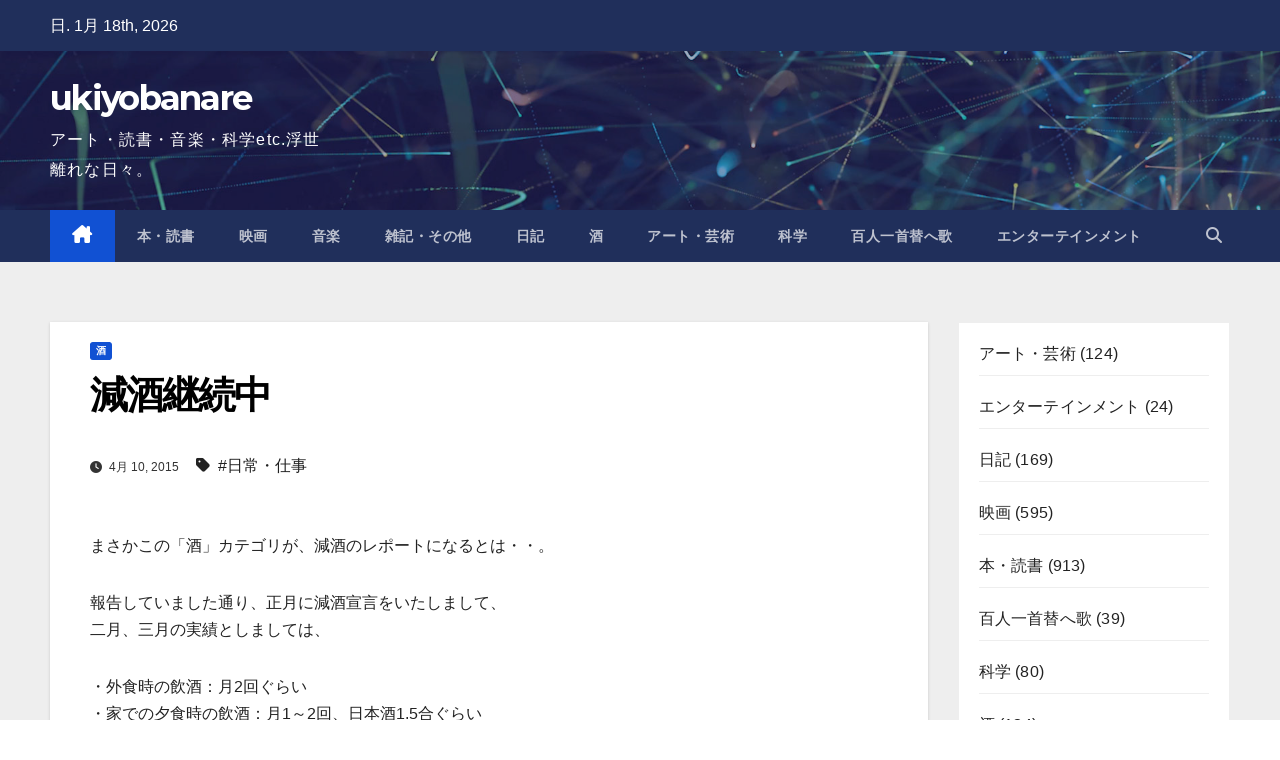

--- FILE ---
content_type: text/html; charset=UTF-8
request_url: https://ukiyobanare.com/2015/liquor/gensyu/
body_size: 20347
content:
<!DOCTYPE html>
<html lang="ja">
<head><style>img.lazy{min-height:1px}</style><link href="https://ukiyobanare.com/wp-content/plugins/w3-total-cache/pub/js/lazyload.min.js" as="script">
<meta charset="UTF-8">
<meta name="viewport" content="width=device-width, initial-scale=1">
<link rel="profile" href="http://gmpg.org/xfn/11">
<meta name='robots' content='index, follow, max-image-preview:large, max-snippet:-1, max-video-preview:-1' />

	<!-- This site is optimized with the Yoast SEO plugin v26.6 - https://yoast.com/wordpress/plugins/seo/ -->
	<title>減酒継続中 - ukiyobanare</title>
	<link rel="canonical" href="https://ukiyobanare.com/2015/liquor/gensyu/" />
	<meta property="og:locale" content="ja_JP" />
	<meta property="og:type" content="article" />
	<meta property="og:title" content="減酒継続中 - ukiyobanare" />
	<meta property="og:description" content="まさかこの「酒」カテゴリが、減酒のレポートになるとは・・。 報告していました通り、正月に減酒宣言をいたしまして、 二月、三月の実績としましては、 ・外食時の飲酒：月2回ぐらい ・家での夕食時の飲酒：月1～2回、日本酒1. [&hellip;]" />
	<meta property="og:url" content="https://ukiyobanare.com/2015/liquor/gensyu/" />
	<meta property="og:site_name" content="ukiyobanare" />
	<meta property="article:published_time" content="2015-04-10T04:36:00+00:00" />
	<meta property="article:modified_time" content="2023-01-17T03:11:47+00:00" />
	<meta property="og:image" content="https://i0.wp.com/ukiyobanare.com/wp-content/uploads/2018/04/liquor-1.jpg?fit=800%2C533&ssl=1" />
	<meta property="og:image:width" content="800" />
	<meta property="og:image:height" content="533" />
	<meta property="og:image:type" content="image/jpeg" />
	<meta name="author" content="TAKANARI SEKINE" />
	<meta name="twitter:card" content="summary_large_image" />
	<meta name="twitter:creator" content="@ukiyobanare1974" />
	<meta name="twitter:site" content="@ukiyobanare1974" />
	<meta name="twitter:label1" content="執筆者" />
	<meta name="twitter:data1" content="TAKANARI SEKINE" />
	<script type="application/ld+json" class="yoast-schema-graph">{"@context":"https://schema.org","@graph":[{"@type":"Article","@id":"https://ukiyobanare.com/2015/liquor/gensyu/#article","isPartOf":{"@id":"https://ukiyobanare.com/2015/liquor/gensyu/"},"author":{"name":"TAKANARI SEKINE","@id":"https://ukiyobanare.com/#/schema/person/2a5bdb827c55d7176c91e3bbd68244fe"},"headline":"減酒継続中","datePublished":"2015-04-10T04:36:00+00:00","dateModified":"2023-01-17T03:11:47+00:00","mainEntityOfPage":{"@id":"https://ukiyobanare.com/2015/liquor/gensyu/"},"wordCount":0,"publisher":{"@id":"https://ukiyobanare.com/#/schema/person/2a5bdb827c55d7176c91e3bbd68244fe"},"image":{"@id":"https://ukiyobanare.com/2015/liquor/gensyu/#primaryimage"},"thumbnailUrl":"https://i0.wp.com/ukiyobanare.com/wp-content/uploads/2018/04/liquor-1.jpg?fit=800%2C533&ssl=1","keywords":["日常・仕事"],"articleSection":["酒"],"inLanguage":"ja"},{"@type":"WebPage","@id":"https://ukiyobanare.com/2015/liquor/gensyu/","url":"https://ukiyobanare.com/2015/liquor/gensyu/","name":"減酒継続中 - ukiyobanare","isPartOf":{"@id":"https://ukiyobanare.com/#website"},"primaryImageOfPage":{"@id":"https://ukiyobanare.com/2015/liquor/gensyu/#primaryimage"},"image":{"@id":"https://ukiyobanare.com/2015/liquor/gensyu/#primaryimage"},"thumbnailUrl":"https://i0.wp.com/ukiyobanare.com/wp-content/uploads/2018/04/liquor-1.jpg?fit=800%2C533&ssl=1","datePublished":"2015-04-10T04:36:00+00:00","dateModified":"2023-01-17T03:11:47+00:00","breadcrumb":{"@id":"https://ukiyobanare.com/2015/liquor/gensyu/#breadcrumb"},"inLanguage":"ja","potentialAction":[{"@type":"ReadAction","target":["https://ukiyobanare.com/2015/liquor/gensyu/"]}]},{"@type":"ImageObject","inLanguage":"ja","@id":"https://ukiyobanare.com/2015/liquor/gensyu/#primaryimage","url":"https://i0.wp.com/ukiyobanare.com/wp-content/uploads/2018/04/liquor-1.jpg?fit=800%2C533&ssl=1","contentUrl":"https://i0.wp.com/ukiyobanare.com/wp-content/uploads/2018/04/liquor-1.jpg?fit=800%2C533&ssl=1","width":800,"height":533,"caption":"酒"},{"@type":"BreadcrumbList","@id":"https://ukiyobanare.com/2015/liquor/gensyu/#breadcrumb","itemListElement":[{"@type":"ListItem","position":1,"name":"ホーム","item":"https://ukiyobanare.com/"},{"@type":"ListItem","position":2,"name":"減酒継続中"}]},{"@type":"WebSite","@id":"https://ukiyobanare.com/#website","url":"https://ukiyobanare.com/","name":"ukiyobanare","description":"アート・読書・音楽・科学etc.浮世離れな日々。","publisher":{"@id":"https://ukiyobanare.com/#/schema/person/2a5bdb827c55d7176c91e3bbd68244fe"},"potentialAction":[{"@type":"SearchAction","target":{"@type":"EntryPoint","urlTemplate":"https://ukiyobanare.com/?s={search_term_string}"},"query-input":{"@type":"PropertyValueSpecification","valueRequired":true,"valueName":"search_term_string"}}],"inLanguage":"ja"},{"@type":["Person","Organization"],"@id":"https://ukiyobanare.com/#/schema/person/2a5bdb827c55d7176c91e3bbd68244fe","name":"TAKANARI SEKINE","image":{"@type":"ImageObject","inLanguage":"ja","@id":"https://ukiyobanare.com/#/schema/person/image/","url":"https://secure.gravatar.com/avatar/2cc2801ac4552e030743e53dabb4636a42e2e147b78cd3429455cd9e2e7328e3?s=96&d=mm&r=g","contentUrl":"https://secure.gravatar.com/avatar/2cc2801ac4552e030743e53dabb4636a42e2e147b78cd3429455cd9e2e7328e3?s=96&d=mm&r=g","caption":"TAKANARI SEKINE"},"logo":{"@id":"https://ukiyobanare.com/#/schema/person/image/"},"sameAs":["https://ukiyobanare.com","https://x.com/ukiyobanare1974"],"url":"https://ukiyobanare.com/author/takanaryukiyobanare-com/"}]}</script>
	<!-- / Yoast SEO plugin. -->


<link rel='dns-prefetch' href='//stats.wp.com' />
<link rel='dns-prefetch' href='//fonts.googleapis.com' />
<link rel='dns-prefetch' href='//widgets.wp.com' />
<link rel='dns-prefetch' href='//s0.wp.com' />
<link rel='dns-prefetch' href='//0.gravatar.com' />
<link rel='dns-prefetch' href='//1.gravatar.com' />
<link rel='dns-prefetch' href='//2.gravatar.com' />
<link rel='preconnect' href='//i0.wp.com' />
<link rel='preconnect' href='//c0.wp.com' />
<link rel="alternate" type="application/rss+xml" title="ukiyobanare &raquo; フィード" href="https://ukiyobanare.com/feed/" />
<link rel="alternate" type="application/rss+xml" title="ukiyobanare &raquo; コメントフィード" href="https://ukiyobanare.com/comments/feed/" />
<link rel="alternate" type="application/rss+xml" title="ukiyobanare &raquo; 減酒継続中 のコメントのフィード" href="https://ukiyobanare.com/2015/liquor/gensyu/feed/" />
<link rel="alternate" title="oEmbed (JSON)" type="application/json+oembed" href="https://ukiyobanare.com/wp-json/oembed/1.0/embed?url=https%3A%2F%2Fukiyobanare.com%2F2015%2Fliquor%2Fgensyu%2F" />
<link rel="alternate" title="oEmbed (XML)" type="text/xml+oembed" href="https://ukiyobanare.com/wp-json/oembed/1.0/embed?url=https%3A%2F%2Fukiyobanare.com%2F2015%2Fliquor%2Fgensyu%2F&#038;format=xml" />
		<!-- This site uses the Google Analytics by MonsterInsights plugin v9.11.1 - Using Analytics tracking - https://www.monsterinsights.com/ -->
							<script src="//www.googletagmanager.com/gtag/js?id=G-BGB2G77NXX"  data-cfasync="false" data-wpfc-render="false" async></script>
			<script data-cfasync="false" data-wpfc-render="false">
				var mi_version = '9.11.1';
				var mi_track_user = true;
				var mi_no_track_reason = '';
								var MonsterInsightsDefaultLocations = {"page_location":"https:\/\/ukiyobanare.com\/2015\/liquor\/gensyu\/"};
								if ( typeof MonsterInsightsPrivacyGuardFilter === 'function' ) {
					var MonsterInsightsLocations = (typeof MonsterInsightsExcludeQuery === 'object') ? MonsterInsightsPrivacyGuardFilter( MonsterInsightsExcludeQuery ) : MonsterInsightsPrivacyGuardFilter( MonsterInsightsDefaultLocations );
				} else {
					var MonsterInsightsLocations = (typeof MonsterInsightsExcludeQuery === 'object') ? MonsterInsightsExcludeQuery : MonsterInsightsDefaultLocations;
				}

								var disableStrs = [
										'ga-disable-G-BGB2G77NXX',
									];

				/* Function to detect opted out users */
				function __gtagTrackerIsOptedOut() {
					for (var index = 0; index < disableStrs.length; index++) {
						if (document.cookie.indexOf(disableStrs[index] + '=true') > -1) {
							return true;
						}
					}

					return false;
				}

				/* Disable tracking if the opt-out cookie exists. */
				if (__gtagTrackerIsOptedOut()) {
					for (var index = 0; index < disableStrs.length; index++) {
						window[disableStrs[index]] = true;
					}
				}

				/* Opt-out function */
				function __gtagTrackerOptout() {
					for (var index = 0; index < disableStrs.length; index++) {
						document.cookie = disableStrs[index] + '=true; expires=Thu, 31 Dec 2099 23:59:59 UTC; path=/';
						window[disableStrs[index]] = true;
					}
				}

				if ('undefined' === typeof gaOptout) {
					function gaOptout() {
						__gtagTrackerOptout();
					}
				}
								window.dataLayer = window.dataLayer || [];

				window.MonsterInsightsDualTracker = {
					helpers: {},
					trackers: {},
				};
				if (mi_track_user) {
					function __gtagDataLayer() {
						dataLayer.push(arguments);
					}

					function __gtagTracker(type, name, parameters) {
						if (!parameters) {
							parameters = {};
						}

						if (parameters.send_to) {
							__gtagDataLayer.apply(null, arguments);
							return;
						}

						if (type === 'event') {
														parameters.send_to = monsterinsights_frontend.v4_id;
							var hookName = name;
							if (typeof parameters['event_category'] !== 'undefined') {
								hookName = parameters['event_category'] + ':' + name;
							}

							if (typeof MonsterInsightsDualTracker.trackers[hookName] !== 'undefined') {
								MonsterInsightsDualTracker.trackers[hookName](parameters);
							} else {
								__gtagDataLayer('event', name, parameters);
							}
							
						} else {
							__gtagDataLayer.apply(null, arguments);
						}
					}

					__gtagTracker('js', new Date());
					__gtagTracker('set', {
						'developer_id.dZGIzZG': true,
											});
					if ( MonsterInsightsLocations.page_location ) {
						__gtagTracker('set', MonsterInsightsLocations);
					}
										__gtagTracker('config', 'G-BGB2G77NXX', {"forceSSL":"true","link_attribution":"true"} );
										window.gtag = __gtagTracker;										(function () {
						/* https://developers.google.com/analytics/devguides/collection/analyticsjs/ */
						/* ga and __gaTracker compatibility shim. */
						var noopfn = function () {
							return null;
						};
						var newtracker = function () {
							return new Tracker();
						};
						var Tracker = function () {
							return null;
						};
						var p = Tracker.prototype;
						p.get = noopfn;
						p.set = noopfn;
						p.send = function () {
							var args = Array.prototype.slice.call(arguments);
							args.unshift('send');
							__gaTracker.apply(null, args);
						};
						var __gaTracker = function () {
							var len = arguments.length;
							if (len === 0) {
								return;
							}
							var f = arguments[len - 1];
							if (typeof f !== 'object' || f === null || typeof f.hitCallback !== 'function') {
								if ('send' === arguments[0]) {
									var hitConverted, hitObject = false, action;
									if ('event' === arguments[1]) {
										if ('undefined' !== typeof arguments[3]) {
											hitObject = {
												'eventAction': arguments[3],
												'eventCategory': arguments[2],
												'eventLabel': arguments[4],
												'value': arguments[5] ? arguments[5] : 1,
											}
										}
									}
									if ('pageview' === arguments[1]) {
										if ('undefined' !== typeof arguments[2]) {
											hitObject = {
												'eventAction': 'page_view',
												'page_path': arguments[2],
											}
										}
									}
									if (typeof arguments[2] === 'object') {
										hitObject = arguments[2];
									}
									if (typeof arguments[5] === 'object') {
										Object.assign(hitObject, arguments[5]);
									}
									if ('undefined' !== typeof arguments[1].hitType) {
										hitObject = arguments[1];
										if ('pageview' === hitObject.hitType) {
											hitObject.eventAction = 'page_view';
										}
									}
									if (hitObject) {
										action = 'timing' === arguments[1].hitType ? 'timing_complete' : hitObject.eventAction;
										hitConverted = mapArgs(hitObject);
										__gtagTracker('event', action, hitConverted);
									}
								}
								return;
							}

							function mapArgs(args) {
								var arg, hit = {};
								var gaMap = {
									'eventCategory': 'event_category',
									'eventAction': 'event_action',
									'eventLabel': 'event_label',
									'eventValue': 'event_value',
									'nonInteraction': 'non_interaction',
									'timingCategory': 'event_category',
									'timingVar': 'name',
									'timingValue': 'value',
									'timingLabel': 'event_label',
									'page': 'page_path',
									'location': 'page_location',
									'title': 'page_title',
									'referrer' : 'page_referrer',
								};
								for (arg in args) {
																		if (!(!args.hasOwnProperty(arg) || !gaMap.hasOwnProperty(arg))) {
										hit[gaMap[arg]] = args[arg];
									} else {
										hit[arg] = args[arg];
									}
								}
								return hit;
							}

							try {
								f.hitCallback();
							} catch (ex) {
							}
						};
						__gaTracker.create = newtracker;
						__gaTracker.getByName = newtracker;
						__gaTracker.getAll = function () {
							return [];
						};
						__gaTracker.remove = noopfn;
						__gaTracker.loaded = true;
						window['__gaTracker'] = __gaTracker;
					})();
									} else {
										console.log("");
					(function () {
						function __gtagTracker() {
							return null;
						}

						window['__gtagTracker'] = __gtagTracker;
						window['gtag'] = __gtagTracker;
					})();
									}
			</script>
							<!-- / Google Analytics by MonsterInsights -->
		<style id='wp-img-auto-sizes-contain-inline-css'>
img:is([sizes=auto i],[sizes^="auto," i]){contain-intrinsic-size:3000px 1500px}
/*# sourceURL=wp-img-auto-sizes-contain-inline-css */
</style>
<link rel='stylesheet' id='jetpack_related-posts-css' href='https://c0.wp.com/p/jetpack/15.3.1/modules/related-posts/related-posts.css' media='all' />
<style id='wp-emoji-styles-inline-css'>

	img.wp-smiley, img.emoji {
		display: inline !important;
		border: none !important;
		box-shadow: none !important;
		height: 1em !important;
		width: 1em !important;
		margin: 0 0.07em !important;
		vertical-align: -0.1em !important;
		background: none !important;
		padding: 0 !important;
	}
/*# sourceURL=wp-emoji-styles-inline-css */
</style>
<style id='wp-block-library-inline-css'>
:root{--wp-block-synced-color:#7a00df;--wp-block-synced-color--rgb:122,0,223;--wp-bound-block-color:var(--wp-block-synced-color);--wp-editor-canvas-background:#ddd;--wp-admin-theme-color:#007cba;--wp-admin-theme-color--rgb:0,124,186;--wp-admin-theme-color-darker-10:#006ba1;--wp-admin-theme-color-darker-10--rgb:0,107,160.5;--wp-admin-theme-color-darker-20:#005a87;--wp-admin-theme-color-darker-20--rgb:0,90,135;--wp-admin-border-width-focus:2px}@media (min-resolution:192dpi){:root{--wp-admin-border-width-focus:1.5px}}.wp-element-button{cursor:pointer}:root .has-very-light-gray-background-color{background-color:#eee}:root .has-very-dark-gray-background-color{background-color:#313131}:root .has-very-light-gray-color{color:#eee}:root .has-very-dark-gray-color{color:#313131}:root .has-vivid-green-cyan-to-vivid-cyan-blue-gradient-background{background:linear-gradient(135deg,#00d084,#0693e3)}:root .has-purple-crush-gradient-background{background:linear-gradient(135deg,#34e2e4,#4721fb 50%,#ab1dfe)}:root .has-hazy-dawn-gradient-background{background:linear-gradient(135deg,#faaca8,#dad0ec)}:root .has-subdued-olive-gradient-background{background:linear-gradient(135deg,#fafae1,#67a671)}:root .has-atomic-cream-gradient-background{background:linear-gradient(135deg,#fdd79a,#004a59)}:root .has-nightshade-gradient-background{background:linear-gradient(135deg,#330968,#31cdcf)}:root .has-midnight-gradient-background{background:linear-gradient(135deg,#020381,#2874fc)}:root{--wp--preset--font-size--normal:16px;--wp--preset--font-size--huge:42px}.has-regular-font-size{font-size:1em}.has-larger-font-size{font-size:2.625em}.has-normal-font-size{font-size:var(--wp--preset--font-size--normal)}.has-huge-font-size{font-size:var(--wp--preset--font-size--huge)}.has-text-align-center{text-align:center}.has-text-align-left{text-align:left}.has-text-align-right{text-align:right}.has-fit-text{white-space:nowrap!important}#end-resizable-editor-section{display:none}.aligncenter{clear:both}.items-justified-left{justify-content:flex-start}.items-justified-center{justify-content:center}.items-justified-right{justify-content:flex-end}.items-justified-space-between{justify-content:space-between}.screen-reader-text{border:0;clip-path:inset(50%);height:1px;margin:-1px;overflow:hidden;padding:0;position:absolute;width:1px;word-wrap:normal!important}.screen-reader-text:focus{background-color:#ddd;clip-path:none;color:#444;display:block;font-size:1em;height:auto;left:5px;line-height:normal;padding:15px 23px 14px;text-decoration:none;top:5px;width:auto;z-index:100000}html :where(.has-border-color){border-style:solid}html :where([style*=border-top-color]){border-top-style:solid}html :where([style*=border-right-color]){border-right-style:solid}html :where([style*=border-bottom-color]){border-bottom-style:solid}html :where([style*=border-left-color]){border-left-style:solid}html :where([style*=border-width]){border-style:solid}html :where([style*=border-top-width]){border-top-style:solid}html :where([style*=border-right-width]){border-right-style:solid}html :where([style*=border-bottom-width]){border-bottom-style:solid}html :where([style*=border-left-width]){border-left-style:solid}html :where(img[class*=wp-image-]){height:auto;max-width:100%}:where(figure){margin:0 0 1em}html :where(.is-position-sticky){--wp-admin--admin-bar--position-offset:var(--wp-admin--admin-bar--height,0px)}@media screen and (max-width:600px){html :where(.is-position-sticky){--wp-admin--admin-bar--position-offset:0px}}

/*# sourceURL=wp-block-library-inline-css */
</style><style id='wp-block-archives-inline-css'>
.wp-block-archives{box-sizing:border-box}.wp-block-archives-dropdown label{display:block}
/*# sourceURL=https://c0.wp.com/c/6.9/wp-includes/blocks/archives/style.min.css */
</style>
<style id='wp-block-categories-inline-css'>
.wp-block-categories{box-sizing:border-box}.wp-block-categories.alignleft{margin-right:2em}.wp-block-categories.alignright{margin-left:2em}.wp-block-categories.wp-block-categories-dropdown.aligncenter{text-align:center}.wp-block-categories .wp-block-categories__label{display:block;width:100%}
/*# sourceURL=https://c0.wp.com/c/6.9/wp-includes/blocks/categories/style.min.css */
</style>
<style id='wp-block-tag-cloud-inline-css'>
.wp-block-tag-cloud{box-sizing:border-box}.wp-block-tag-cloud.aligncenter{justify-content:center;text-align:center}.wp-block-tag-cloud a{display:inline-block;margin-right:5px}.wp-block-tag-cloud span{display:inline-block;margin-left:5px;text-decoration:none}:root :where(.wp-block-tag-cloud.is-style-outline){display:flex;flex-wrap:wrap;gap:1ch}:root :where(.wp-block-tag-cloud.is-style-outline a){border:1px solid;font-size:unset!important;margin-right:0;padding:1ch 2ch;text-decoration:none!important}
/*# sourceURL=https://c0.wp.com/c/6.9/wp-includes/blocks/tag-cloud/style.min.css */
</style>
<style id='global-styles-inline-css'>
:root{--wp--preset--aspect-ratio--square: 1;--wp--preset--aspect-ratio--4-3: 4/3;--wp--preset--aspect-ratio--3-4: 3/4;--wp--preset--aspect-ratio--3-2: 3/2;--wp--preset--aspect-ratio--2-3: 2/3;--wp--preset--aspect-ratio--16-9: 16/9;--wp--preset--aspect-ratio--9-16: 9/16;--wp--preset--color--black: #000000;--wp--preset--color--cyan-bluish-gray: #abb8c3;--wp--preset--color--white: #ffffff;--wp--preset--color--pale-pink: #f78da7;--wp--preset--color--vivid-red: #cf2e2e;--wp--preset--color--luminous-vivid-orange: #ff6900;--wp--preset--color--luminous-vivid-amber: #fcb900;--wp--preset--color--light-green-cyan: #7bdcb5;--wp--preset--color--vivid-green-cyan: #00d084;--wp--preset--color--pale-cyan-blue: #8ed1fc;--wp--preset--color--vivid-cyan-blue: #0693e3;--wp--preset--color--vivid-purple: #9b51e0;--wp--preset--gradient--vivid-cyan-blue-to-vivid-purple: linear-gradient(135deg,rgb(6,147,227) 0%,rgb(155,81,224) 100%);--wp--preset--gradient--light-green-cyan-to-vivid-green-cyan: linear-gradient(135deg,rgb(122,220,180) 0%,rgb(0,208,130) 100%);--wp--preset--gradient--luminous-vivid-amber-to-luminous-vivid-orange: linear-gradient(135deg,rgb(252,185,0) 0%,rgb(255,105,0) 100%);--wp--preset--gradient--luminous-vivid-orange-to-vivid-red: linear-gradient(135deg,rgb(255,105,0) 0%,rgb(207,46,46) 100%);--wp--preset--gradient--very-light-gray-to-cyan-bluish-gray: linear-gradient(135deg,rgb(238,238,238) 0%,rgb(169,184,195) 100%);--wp--preset--gradient--cool-to-warm-spectrum: linear-gradient(135deg,rgb(74,234,220) 0%,rgb(151,120,209) 20%,rgb(207,42,186) 40%,rgb(238,44,130) 60%,rgb(251,105,98) 80%,rgb(254,248,76) 100%);--wp--preset--gradient--blush-light-purple: linear-gradient(135deg,rgb(255,206,236) 0%,rgb(152,150,240) 100%);--wp--preset--gradient--blush-bordeaux: linear-gradient(135deg,rgb(254,205,165) 0%,rgb(254,45,45) 50%,rgb(107,0,62) 100%);--wp--preset--gradient--luminous-dusk: linear-gradient(135deg,rgb(255,203,112) 0%,rgb(199,81,192) 50%,rgb(65,88,208) 100%);--wp--preset--gradient--pale-ocean: linear-gradient(135deg,rgb(255,245,203) 0%,rgb(182,227,212) 50%,rgb(51,167,181) 100%);--wp--preset--gradient--electric-grass: linear-gradient(135deg,rgb(202,248,128) 0%,rgb(113,206,126) 100%);--wp--preset--gradient--midnight: linear-gradient(135deg,rgb(2,3,129) 0%,rgb(40,116,252) 100%);--wp--preset--font-size--small: 13px;--wp--preset--font-size--medium: 20px;--wp--preset--font-size--large: 36px;--wp--preset--font-size--x-large: 42px;--wp--preset--spacing--20: 0.44rem;--wp--preset--spacing--30: 0.67rem;--wp--preset--spacing--40: 1rem;--wp--preset--spacing--50: 1.5rem;--wp--preset--spacing--60: 2.25rem;--wp--preset--spacing--70: 3.38rem;--wp--preset--spacing--80: 5.06rem;--wp--preset--shadow--natural: 6px 6px 9px rgba(0, 0, 0, 0.2);--wp--preset--shadow--deep: 12px 12px 50px rgba(0, 0, 0, 0.4);--wp--preset--shadow--sharp: 6px 6px 0px rgba(0, 0, 0, 0.2);--wp--preset--shadow--outlined: 6px 6px 0px -3px rgb(255, 255, 255), 6px 6px rgb(0, 0, 0);--wp--preset--shadow--crisp: 6px 6px 0px rgb(0, 0, 0);}:root :where(.is-layout-flow) > :first-child{margin-block-start: 0;}:root :where(.is-layout-flow) > :last-child{margin-block-end: 0;}:root :where(.is-layout-flow) > *{margin-block-start: 24px;margin-block-end: 0;}:root :where(.is-layout-constrained) > :first-child{margin-block-start: 0;}:root :where(.is-layout-constrained) > :last-child{margin-block-end: 0;}:root :where(.is-layout-constrained) > *{margin-block-start: 24px;margin-block-end: 0;}:root :where(.is-layout-flex){gap: 24px;}:root :where(.is-layout-grid){gap: 24px;}body .is-layout-flex{display: flex;}.is-layout-flex{flex-wrap: wrap;align-items: center;}.is-layout-flex > :is(*, div){margin: 0;}body .is-layout-grid{display: grid;}.is-layout-grid > :is(*, div){margin: 0;}.has-black-color{color: var(--wp--preset--color--black) !important;}.has-cyan-bluish-gray-color{color: var(--wp--preset--color--cyan-bluish-gray) !important;}.has-white-color{color: var(--wp--preset--color--white) !important;}.has-pale-pink-color{color: var(--wp--preset--color--pale-pink) !important;}.has-vivid-red-color{color: var(--wp--preset--color--vivid-red) !important;}.has-luminous-vivid-orange-color{color: var(--wp--preset--color--luminous-vivid-orange) !important;}.has-luminous-vivid-amber-color{color: var(--wp--preset--color--luminous-vivid-amber) !important;}.has-light-green-cyan-color{color: var(--wp--preset--color--light-green-cyan) !important;}.has-vivid-green-cyan-color{color: var(--wp--preset--color--vivid-green-cyan) !important;}.has-pale-cyan-blue-color{color: var(--wp--preset--color--pale-cyan-blue) !important;}.has-vivid-cyan-blue-color{color: var(--wp--preset--color--vivid-cyan-blue) !important;}.has-vivid-purple-color{color: var(--wp--preset--color--vivid-purple) !important;}.has-black-background-color{background-color: var(--wp--preset--color--black) !important;}.has-cyan-bluish-gray-background-color{background-color: var(--wp--preset--color--cyan-bluish-gray) !important;}.has-white-background-color{background-color: var(--wp--preset--color--white) !important;}.has-pale-pink-background-color{background-color: var(--wp--preset--color--pale-pink) !important;}.has-vivid-red-background-color{background-color: var(--wp--preset--color--vivid-red) !important;}.has-luminous-vivid-orange-background-color{background-color: var(--wp--preset--color--luminous-vivid-orange) !important;}.has-luminous-vivid-amber-background-color{background-color: var(--wp--preset--color--luminous-vivid-amber) !important;}.has-light-green-cyan-background-color{background-color: var(--wp--preset--color--light-green-cyan) !important;}.has-vivid-green-cyan-background-color{background-color: var(--wp--preset--color--vivid-green-cyan) !important;}.has-pale-cyan-blue-background-color{background-color: var(--wp--preset--color--pale-cyan-blue) !important;}.has-vivid-cyan-blue-background-color{background-color: var(--wp--preset--color--vivid-cyan-blue) !important;}.has-vivid-purple-background-color{background-color: var(--wp--preset--color--vivid-purple) !important;}.has-black-border-color{border-color: var(--wp--preset--color--black) !important;}.has-cyan-bluish-gray-border-color{border-color: var(--wp--preset--color--cyan-bluish-gray) !important;}.has-white-border-color{border-color: var(--wp--preset--color--white) !important;}.has-pale-pink-border-color{border-color: var(--wp--preset--color--pale-pink) !important;}.has-vivid-red-border-color{border-color: var(--wp--preset--color--vivid-red) !important;}.has-luminous-vivid-orange-border-color{border-color: var(--wp--preset--color--luminous-vivid-orange) !important;}.has-luminous-vivid-amber-border-color{border-color: var(--wp--preset--color--luminous-vivid-amber) !important;}.has-light-green-cyan-border-color{border-color: var(--wp--preset--color--light-green-cyan) !important;}.has-vivid-green-cyan-border-color{border-color: var(--wp--preset--color--vivid-green-cyan) !important;}.has-pale-cyan-blue-border-color{border-color: var(--wp--preset--color--pale-cyan-blue) !important;}.has-vivid-cyan-blue-border-color{border-color: var(--wp--preset--color--vivid-cyan-blue) !important;}.has-vivid-purple-border-color{border-color: var(--wp--preset--color--vivid-purple) !important;}.has-vivid-cyan-blue-to-vivid-purple-gradient-background{background: var(--wp--preset--gradient--vivid-cyan-blue-to-vivid-purple) !important;}.has-light-green-cyan-to-vivid-green-cyan-gradient-background{background: var(--wp--preset--gradient--light-green-cyan-to-vivid-green-cyan) !important;}.has-luminous-vivid-amber-to-luminous-vivid-orange-gradient-background{background: var(--wp--preset--gradient--luminous-vivid-amber-to-luminous-vivid-orange) !important;}.has-luminous-vivid-orange-to-vivid-red-gradient-background{background: var(--wp--preset--gradient--luminous-vivid-orange-to-vivid-red) !important;}.has-very-light-gray-to-cyan-bluish-gray-gradient-background{background: var(--wp--preset--gradient--very-light-gray-to-cyan-bluish-gray) !important;}.has-cool-to-warm-spectrum-gradient-background{background: var(--wp--preset--gradient--cool-to-warm-spectrum) !important;}.has-blush-light-purple-gradient-background{background: var(--wp--preset--gradient--blush-light-purple) !important;}.has-blush-bordeaux-gradient-background{background: var(--wp--preset--gradient--blush-bordeaux) !important;}.has-luminous-dusk-gradient-background{background: var(--wp--preset--gradient--luminous-dusk) !important;}.has-pale-ocean-gradient-background{background: var(--wp--preset--gradient--pale-ocean) !important;}.has-electric-grass-gradient-background{background: var(--wp--preset--gradient--electric-grass) !important;}.has-midnight-gradient-background{background: var(--wp--preset--gradient--midnight) !important;}.has-small-font-size{font-size: var(--wp--preset--font-size--small) !important;}.has-medium-font-size{font-size: var(--wp--preset--font-size--medium) !important;}.has-large-font-size{font-size: var(--wp--preset--font-size--large) !important;}.has-x-large-font-size{font-size: var(--wp--preset--font-size--x-large) !important;}
/*# sourceURL=global-styles-inline-css */
</style>

<style id='classic-theme-styles-inline-css'>
/*! This file is auto-generated */
.wp-block-button__link{color:#fff;background-color:#32373c;border-radius:9999px;box-shadow:none;text-decoration:none;padding:calc(.667em + 2px) calc(1.333em + 2px);font-size:1.125em}.wp-block-file__button{background:#32373c;color:#fff;text-decoration:none}
/*# sourceURL=/wp-includes/css/classic-themes.min.css */
</style>
<link rel='stylesheet' id='newsup-fonts-css' href='//fonts.googleapis.com/css?family=Montserrat%3A400%2C500%2C700%2C800%7CWork%2BSans%3A300%2C400%2C500%2C600%2C700%2C800%2C900%26display%3Dswap&#038;subset=latin%2Clatin-ext' media='all' />
<link rel='stylesheet' id='bootstrap-css' href='https://ukiyobanare.com/wp-content/themes/newsup/css/bootstrap.css?ver=6.9' media='all' />
<link rel='stylesheet' id='newsup-style-css' href='https://ukiyobanare.com/wp-content/themes/newsup/style.css?ver=6.9' media='all' />
<style id='newsup-style-inline-css'>
.byline, .comments-link { clip: rect(1px, 1px, 1px, 1px); height: 1px; position: absolute; overflow: hidden; width: 1px; }
/*# sourceURL=newsup-style-inline-css */
</style>
<link rel='stylesheet' id='newsup-default-css' href='https://ukiyobanare.com/wp-content/themes/newsup/css/colors/default.css?ver=6.9' media='all' />
<link rel='stylesheet' id='font-awesome-5-all-css' href='https://ukiyobanare.com/wp-content/themes/newsup/css/font-awesome/css/all.min.css?ver=6.9' media='all' />
<link rel='stylesheet' id='font-awesome-4-shim-css' href='https://ukiyobanare.com/wp-content/themes/newsup/css/font-awesome/css/v4-shims.min.css?ver=6.9' media='all' />
<link rel='stylesheet' id='owl-carousel-css' href='https://ukiyobanare.com/wp-content/themes/newsup/css/owl.carousel.css?ver=6.9' media='all' />
<link rel='stylesheet' id='smartmenus-css' href='https://ukiyobanare.com/wp-content/themes/newsup/css/jquery.smartmenus.bootstrap.css?ver=6.9' media='all' />
<link rel='stylesheet' id='newsup-custom-css-css' href='https://ukiyobanare.com/wp-content/themes/newsup/inc/ansar/customize/css/customizer.css?ver=1.0' media='all' />
<link rel='stylesheet' id='jetpack_likes-css' href='https://c0.wp.com/p/jetpack/15.3.1/modules/likes/style.css' media='all' />
<link rel='stylesheet' id='sharedaddy-css' href='https://c0.wp.com/p/jetpack/15.3.1/modules/sharedaddy/sharing.css' media='all' />
<link rel='stylesheet' id='social-logos-css' href='https://c0.wp.com/p/jetpack/15.3.1/_inc/social-logos/social-logos.min.css' media='all' />
<script id="jetpack_related-posts-js-extra">
var related_posts_js_options = {"post_heading":"h4"};
//# sourceURL=jetpack_related-posts-js-extra
</script>
<script src="https://c0.wp.com/p/jetpack/15.3.1/_inc/build/related-posts/related-posts.min.js" id="jetpack_related-posts-js"></script>
<script src="https://ukiyobanare.com/wp-content/plugins/google-analytics-for-wordpress/assets/js/frontend-gtag.min.js?ver=9.11.1" id="monsterinsights-frontend-script-js" async data-wp-strategy="async"></script>
<script data-cfasync="false" data-wpfc-render="false" id='monsterinsights-frontend-script-js-extra'>var monsterinsights_frontend = {"js_events_tracking":"true","download_extensions":"doc,pdf,ppt,zip,xls,docx,pptx,xlsx","inbound_paths":"[{\"path\":\"\\\/go\\\/\",\"label\":\"affiliate\"},{\"path\":\"\\\/recommend\\\/\",\"label\":\"affiliate\"}]","home_url":"https:\/\/ukiyobanare.com","hash_tracking":"false","v4_id":"G-BGB2G77NXX"};</script>
<script src="https://c0.wp.com/c/6.9/wp-includes/js/jquery/jquery.min.js" id="jquery-core-js"></script>
<script src="https://c0.wp.com/c/6.9/wp-includes/js/jquery/jquery-migrate.min.js" id="jquery-migrate-js"></script>
<script src="https://ukiyobanare.com/wp-content/themes/newsup/js/navigation.js?ver=6.9" id="newsup-navigation-js"></script>
<script src="https://ukiyobanare.com/wp-content/themes/newsup/js/bootstrap.js?ver=6.9" id="bootstrap-js"></script>
<script src="https://ukiyobanare.com/wp-content/themes/newsup/js/owl.carousel.min.js?ver=6.9" id="owl-carousel-min-js"></script>
<script src="https://ukiyobanare.com/wp-content/themes/newsup/js/jquery.smartmenus.js?ver=6.9" id="smartmenus-js-js"></script>
<script src="https://ukiyobanare.com/wp-content/themes/newsup/js/jquery.smartmenus.bootstrap.js?ver=6.9" id="bootstrap-smartmenus-js-js"></script>
<script src="https://ukiyobanare.com/wp-content/themes/newsup/js/jquery.marquee.js?ver=6.9" id="newsup-marquee-js-js"></script>
<script src="https://ukiyobanare.com/wp-content/themes/newsup/js/main.js?ver=6.9" id="newsup-main-js-js"></script>
<link rel="https://api.w.org/" href="https://ukiyobanare.com/wp-json/" /><link rel="alternate" title="JSON" type="application/json" href="https://ukiyobanare.com/wp-json/wp/v2/posts/9447" /><link rel="EditURI" type="application/rsd+xml" title="RSD" href="https://ukiyobanare.com/xmlrpc.php?rsd" />
<meta name="generator" content="WordPress 6.9" />
<link rel='shortlink' href='https://ukiyobanare.com/?p=9447' />
	<style>img#wpstats{display:none}</style>
		<link rel="pingback" href="https://ukiyobanare.com/xmlrpc.php"> 
<style type="text/css" id="custom-background-css">
    .wrapper { background-color: #eee; }
</style>
    <style type="text/css">
            body .site-title a,
        body .site-description {
            color: #fff;
        }

        .site-branding-text .site-title a {
                font-size: px;
            }

            @media only screen and (max-width: 640px) {
                .site-branding-text .site-title a {
                    font-size: 40px;

                }
            }

            @media only screen and (max-width: 375px) {
                .site-branding-text .site-title a {
                    font-size: 32px;

                }
            }

        </style>
    </head>
<body class="wp-singular post-template-default single single-post postid-9447 single-format-standard wp-embed-responsive wp-theme-newsup ta-hide-date-author-in-list author-hidden comment-hidden" >
<div id="page" class="site">
<a class="skip-link screen-reader-text" href="#content">
Skip to content</a>
  <div class="wrapper" id="custom-background-css">
    <header class="mg-headwidget">
      <!--==================== TOP BAR ====================-->
      <div class="mg-head-detail hidden-xs">
    <div class="container-fluid">
        <div class="row align-items-center">
            <div class="col-md-6 col-xs-12">
                <ul class="info-left">
                                <li>日. 1月 18th, 2026             </li>
                        </ul>
            </div>
            <div class="col-md-6 col-xs-12">
                <ul class="mg-social info-right">
                                    </ul>
            </div>
        </div>
    </div>
</div>
      <div class="clearfix"></div>

      
      <div class="mg-nav-widget-area-back lazy" style='' data-bg='https://ukiyobanare.com/wp-content/themes/newsup/images/head-back.jpg'>
                <div class="overlay">
          <div class="inner"  style="background-color:rgba(32,47,91,0.4);" > 
              <div class="container-fluid">
                  <div class="mg-nav-widget-area">
                    <div class="row align-items-center">
                      <div class="col-md-3 text-center-xs">
                        <div class="navbar-header">
                          <div class="site-logo">
                                                      </div>
                          <div class="site-branding-text ">
                                                            <p class="site-title"> <a href="https://ukiyobanare.com/" rel="home">ukiyobanare</a></p>
                                                            <p class="site-description">アート・読書・音楽・科学etc.浮世離れな日々。</p>
                          </div>    
                        </div>
                      </div>
                                          </div>
                  </div>
              </div>
          </div>
        </div>
      </div>
    <div class="mg-menu-full">
      <nav class="navbar navbar-expand-lg navbar-wp">
        <div class="container-fluid">
          <!-- Right nav -->
          <div class="m-header align-items-center">
                            <a class="mobilehomebtn" href="https://ukiyobanare.com"><span class="fa-solid fa-house-chimney"></span></a>
              <!-- navbar-toggle -->
              <button class="navbar-toggler mx-auto" type="button" data-toggle="collapse" data-target="#navbar-wp" aria-controls="navbarSupportedContent" aria-expanded="false" aria-label="Toggle navigation">
                <span class="burger">
                  <span class="burger-line"></span>
                  <span class="burger-line"></span>
                  <span class="burger-line"></span>
                </span>
              </button>
              <!-- /navbar-toggle -->
                          <div class="dropdown show mg-search-box pr-2">
                <a class="dropdown-toggle msearch ml-auto" href="#" role="button" id="dropdownMenuLink" data-toggle="dropdown" aria-haspopup="true" aria-expanded="false">
                <i class="fas fa-search"></i>
                </a> 
                <div class="dropdown-menu searchinner" aria-labelledby="dropdownMenuLink">
                    <form role="search" method="get" id="searchform" action="https://ukiyobanare.com/">
  <div class="input-group">
    <input type="search" class="form-control" placeholder="Search" value="" name="s" />
    <span class="input-group-btn btn-default">
    <button type="submit" class="btn"> <i class="fas fa-search"></i> </button>
    </span> </div>
</form>                </div>
            </div>
                      
          </div>
          <!-- /Right nav --> 
          <div class="collapse navbar-collapse" id="navbar-wp">
            <div class="d-md-block">
              <ul id="menu-primary" class="nav navbar-nav mr-auto "><li class="active home"><a class="homebtn" href="https://ukiyobanare.com"><span class='fa-solid fa-house-chimney'></span></a></li><li id="menu-item-32146" class="menu-item menu-item-type-taxonomy menu-item-object-category menu-item-32146"><a class="nav-link" title="本・読書" href="https://ukiyobanare.com/category/book/">本・読書</a></li>
<li id="menu-item-32147" class="menu-item menu-item-type-taxonomy menu-item-object-category menu-item-32147"><a class="nav-link" title="映画" href="https://ukiyobanare.com/category/movie/">映画</a></li>
<li id="menu-item-32148" class="menu-item menu-item-type-taxonomy menu-item-object-category menu-item-32148"><a class="nav-link" title="音楽" href="https://ukiyobanare.com/category/music/">音楽</a></li>
<li id="menu-item-32149" class="menu-item menu-item-type-taxonomy menu-item-object-category menu-item-32149"><a class="nav-link" title="雑記・その他" href="https://ukiyobanare.com/category/others/">雑記・その他</a></li>
<li id="menu-item-32150" class="menu-item menu-item-type-taxonomy menu-item-object-category menu-item-32150"><a class="nav-link" title="日記" href="https://ukiyobanare.com/category/diary/">日記</a></li>
<li id="menu-item-32151" class="menu-item menu-item-type-taxonomy menu-item-object-category current-post-ancestor current-menu-parent current-post-parent menu-item-32151"><a class="nav-link" title="酒" href="https://ukiyobanare.com/category/liquor/">酒</a></li>
<li id="menu-item-32152" class="menu-item menu-item-type-taxonomy menu-item-object-category menu-item-32152"><a class="nav-link" title="アート・芸術" href="https://ukiyobanare.com/category/art/">アート・芸術</a></li>
<li id="menu-item-32153" class="menu-item menu-item-type-taxonomy menu-item-object-category menu-item-32153"><a class="nav-link" title="科学" href="https://ukiyobanare.com/category/science/">科学</a></li>
<li id="menu-item-32154" class="menu-item menu-item-type-taxonomy menu-item-object-category menu-item-32154"><a class="nav-link" title="百人一首替へ歌" href="https://ukiyobanare.com/category/hyakunin-isshu/">百人一首替へ歌</a></li>
<li id="menu-item-32155" class="menu-item menu-item-type-taxonomy menu-item-object-category menu-item-32155"><a class="nav-link" title="エンターテインメント" href="https://ukiyobanare.com/category/entertainment/">エンターテインメント</a></li>
</ul>            </div>      
          </div>
          <!-- Right nav -->
          <div class="desk-header d-lg-flex pl-3 ml-auto my-2 my-lg-0 position-relative align-items-center">
                        <div class="dropdown show mg-search-box pr-2">
                <a class="dropdown-toggle msearch ml-auto" href="#" role="button" id="dropdownMenuLink" data-toggle="dropdown" aria-haspopup="true" aria-expanded="false">
                <i class="fas fa-search"></i>
                </a> 
                <div class="dropdown-menu searchinner" aria-labelledby="dropdownMenuLink">
                    <form role="search" method="get" id="searchform" action="https://ukiyobanare.com/">
  <div class="input-group">
    <input type="search" class="form-control" placeholder="Search" value="" name="s" />
    <span class="input-group-btn btn-default">
    <button type="submit" class="btn"> <i class="fas fa-search"></i> </button>
    </span> </div>
</form>                </div>
            </div>
                  </div>
          <!-- /Right nav -->
      </div>
      </nav> <!-- /Navigation -->
    </div>
</header>
<div class="clearfix"></div> <!-- =========================
     Page Content Section      
============================== -->
<main id="content" class="single-class content">
  <!--container-->
    <div class="container-fluid">
      <!--row-->
        <div class="row">
                  <div class="col-lg-9 col-md-8">
                                <div class="mg-blog-post-box"> 
                    <div class="mg-header">
                        <div class="mg-blog-category"><a class="newsup-categories category-color-1" href="https://ukiyobanare.com/category/liquor/" alt="View all posts in 酒"> 
                                 酒
                             </a></div>                        <h1 class="title single"> <a title="Permalink to: 減酒継続中">
                            減酒継続中</a>
                        </h1>
                                                <div class="media mg-info-author-block"> 
                                                        <div class="media-body">
                                                            <span class="mg-blog-date"><i class="fas fa-clock"></i> 
                                    4月 10, 2015                                </span>
                                                                <span class="newsup-tags"><i class="fas fa-tag"></i>
                                    <a href="https://ukiyobanare.com/tag/%e6%97%a5%e5%b8%b8%e3%83%bb%e4%bb%95%e4%ba%8b/">#日常・仕事</a>                                    </span>
                                                            </div>
                        </div>
                                            </div>
                                        <article class="page-content-single small single">
                        <p>まさかこの「酒」カテゴリが、減酒のレポートになるとは・・。</p>
<p>報告していました通り、正月に減酒宣言をいたしまして、<br />
二月、三月の実績としましては、</p>
<p>・外食時の飲酒：月2回ぐらい<br />
・家での夕食時の飲酒：月1～2回、日本酒1.5合ぐらい</p>
<p>というカンジで、落ち着いてまいりました。</p>
<p>外食時の飲酒といっても、<br />
以前のように翌日にまで酒が残るような飲み方ではなく、<br />
とにかく、朝が快適に迎えられるというのは、<br />
精神的にもよろしいのではないかと。</p>
<p>さて先日、書類の整理をしていたら、<br />
2年前の健康診断の結果が出てきまして、<br />
見てみると、体重は64キロ。</p>
<p>当時は、ダイエット真っ最中で、一日一食、しかも炭水化物は口にしない、<br />
という徹底ぶりで、それでも64キロ。</p>
<p>いまはダイエットなどはまったくせず、<br />
一日三食、すべて炭水化物アリ、という食生活で、<br />
今朝計量したら、65キロ。</p>
<p>2年間、ダイエット効果が持続していたわけではなく、<br />
実は去年の年末時点では、70キロ近くありました。</p>
<p>その後、特にダイエットもせず、おやつまで食べてるのに、<br />
あの過酷なダイエットのときと同じぐらいまで痩せたのは、<br />
これはズバリ減酒のおかげではないかと。</p>
<p>アルコールは蒸発するので、酒はいくら飲んでも太らないとか、<br />
酒ではなく、おつまみが太る原因なのだとか、</p>
<p>酒とダイエットにまつわる噂はいろいろありますが、<br />
いまの気持ちとしては、</p>
<p>原因は何であれば、酒を減らせば、<br />
体重は落ちるし健康的になる！！</p>
<p>ってことですね。</p>
<p>おそらくですが、酒を減らすというのは、<br />
健康に意識がいきはじめたということで、<br />
自然と、脂っこいものやジャンクフードなどを避け始めたというのが、<br />
一番の原因かもしれません。</p>
<p>つまり減酒自体にダイエット効果があるのではなく、<br />
減酒から生じた副次効果ってことですね。</p>
<p>ちなみに、断酒ではなく減酒というのが、ポイント。</p>
<p>たまに飲む酒は、やっぱり旨いし、有難味がある。<br />
でもって、次に飲むまでの間が、楽しくなる。</p>
<p>あと、効果には間違いなく個人差があるのでしょう。</p>
<div class="sharedaddy sd-sharing-enabled"><div class="robots-nocontent sd-block sd-social sd-social-icon-text sd-sharing"><h3 class="sd-title">共有:</h3><div class="sd-content"><ul><li class="share-facebook"><a rel="nofollow noopener noreferrer"
				data-shared="sharing-facebook-9447"
				class="share-facebook sd-button share-icon"
				href="https://ukiyobanare.com/2015/liquor/gensyu/?share=facebook"
				target="_blank"
				aria-labelledby="sharing-facebook-9447"
				>
				<span id="sharing-facebook-9447" hidden>Facebook で共有するにはクリックしてください (新しいウィンドウで開きます)</span>
				<span>Facebook</span>
			</a></li><li class="share-x"><a rel="nofollow noopener noreferrer"
				data-shared="sharing-x-9447"
				class="share-x sd-button share-icon"
				href="https://ukiyobanare.com/2015/liquor/gensyu/?share=x"
				target="_blank"
				aria-labelledby="sharing-x-9447"
				>
				<span id="sharing-x-9447" hidden>クリックして X で共有 (新しいウィンドウで開きます)</span>
				<span>X</span>
			</a></li><li class="share-end"></li></ul></div></div></div><div class='sharedaddy sd-block sd-like jetpack-likes-widget-wrapper jetpack-likes-widget-unloaded' id='like-post-wrapper-214318338-9447-696c8e241e272' data-src='https://widgets.wp.com/likes/?ver=15.3.1#blog_id=214318338&amp;post_id=9447&amp;origin=ukiyobanare.com&amp;obj_id=214318338-9447-696c8e241e272' data-name='like-post-frame-214318338-9447-696c8e241e272' data-title='いいねまたはリブログ'><h3 class="sd-title">いいね:</h3><div class='likes-widget-placeholder post-likes-widget-placeholder' style='height: 55px;'><span class='button'><span>いいね</span></span> <span class="loading">読み込み中…</span></div><span class='sd-text-color'></span><a class='sd-link-color'></a></div>
<div id='jp-relatedposts' class='jp-relatedposts' >
	<h3 class="jp-relatedposts-headline"><em>関連記事</em></h3>
</div>        <script>
        function pinIt() {
        var e = document.createElement('script');
        e.setAttribute('type','text/javascript');
        e.setAttribute('charset','UTF-8');
        e.setAttribute('src','https://assets.pinterest.com/js/pinmarklet.js?r='+Math.random()*99999999);
        document.body.appendChild(e);
        }
        </script>
        <div class="post-share">
            <div class="post-share-icons cf">
                <a href="https://www.facebook.com/sharer.php?u=https%3A%2F%2Fukiyobanare.com%2F2015%2Fliquor%2Fgensyu%2F" class="link facebook" target="_blank" >
                    <i class="fab fa-facebook"></i>
                </a>
                <a href="http://twitter.com/share?url=https%3A%2F%2Fukiyobanare.com%2F2015%2Fliquor%2Fgensyu%2F&#038;text=%E6%B8%9B%E9%85%92%E7%B6%99%E7%B6%9A%E4%B8%AD" class="link x-twitter" target="_blank">
                    <i class="fa-brands fa-x-twitter"></i>
                </a>
                <a href="mailto:?subject=減酒継続中&#038;body=https%3A%2F%2Fukiyobanare.com%2F2015%2Fliquor%2Fgensyu%2F" class="link email" target="_blank" >
                    <i class="fas fa-envelope"></i>
                </a>
                <a href="https://www.linkedin.com/sharing/share-offsite/?url=https%3A%2F%2Fukiyobanare.com%2F2015%2Fliquor%2Fgensyu%2F&#038;title=%E6%B8%9B%E9%85%92%E7%B6%99%E7%B6%9A%E4%B8%AD" class="link linkedin" target="_blank" >
                    <i class="fab fa-linkedin"></i>
                </a>
                <a href="https://telegram.me/share/url?url=https%3A%2F%2Fukiyobanare.com%2F2015%2Fliquor%2Fgensyu%2F&#038;text&#038;title=%E6%B8%9B%E9%85%92%E7%B6%99%E7%B6%9A%E4%B8%AD" class="link telegram" target="_blank" >
                    <i class="fab fa-telegram"></i>
                </a>
                <a href="javascript:pinIt();" class="link pinterest">
                    <i class="fab fa-pinterest"></i>
                </a>
                <a class="print-r" href="javascript:window.print()">
                    <i class="fas fa-print"></i>
                </a>  
            </div>
        </div>
                            <div class="clearfix mb-3"></div>
                        
	<nav class="navigation post-navigation" aria-label="投稿">
		<h2 class="screen-reader-text">投稿ナビゲーション</h2>
		<div class="nav-links"><div class="nav-previous"><a href="https://ukiyobanare.com/2015/liquor/dansyu/" rel="prev">断酒！一週間 <div class="fa fa-angle-double-right"></div><span></span></a></div><div class="nav-next"><a href="https://ukiyobanare.com/2015/liquor/chibitagawa/" rel="next"><div class="fa fa-angle-double-left"></div><span></span> 吟田川</a></div></div>
	</nav>                                          </article>
                </div>
                    <div class="mg-featured-slider p-3 mb-4">
            <!--Start mg-realated-slider -->
            <!-- mg-sec-title -->
            <div class="mg-sec-title">
                <h4>このカテゴリの最新投稿</h4>
            </div>
            <!-- // mg-sec-title -->
            <div class="row">
                <!-- featured_post -->
                                    <!-- blog -->
                    <div class="col-md-4">
                        <div class="mg-blog-post-3 minh back-img mb-md-0 mb-2 lazy" 
                                                style="" data-bg="https://ukiyobanare.com/wp-content/uploads/2025/01/kurabuchi.jpg" >
                            <div class="mg-blog-inner">
                                <div class="mg-blog-category"><a class="newsup-categories category-color-1" href="https://ukiyobanare.com/category/liquor/" alt="View all posts in 酒"> 
                                 酒
                             </a></div>                                <h4 class="title"> <a href="https://ukiyobanare.com/2025/liquor/kurabuchi/" title="Permalink to: シングルモルト 倉渕 ニューメイク">
                                  シングルモルト 倉渕 ニューメイク</a>
                                 </h4>
                                <div class="mg-blog-meta"> 
                                                                        <span class="mg-blog-date">
                                        <i class="fas fa-clock"></i>
                                        1月 5, 2025                                    </span>
                                     
                                </div>   
                            </div>
                        </div>
                    </div>
                    <!-- blog -->
                                        <!-- blog -->
                    <div class="col-md-4">
                        <div class="mg-blog-post-3 minh back-img mb-md-0 mb-2 lazy" 
                                                style="" data-bg="https://ukiyobanare.com/wp-content/uploads/2018/04/liquor-1.jpg" >
                            <div class="mg-blog-inner">
                                <div class="mg-blog-category"><a class="newsup-categories category-color-1" href="https://ukiyobanare.com/category/liquor/" alt="View all posts in 酒"> 
                                 酒
                             </a></div>                                <h4 class="title"> <a href="https://ukiyobanare.com/2021/liquor/genshu-sengen-2weeks/" title="Permalink to: 減酒宣言！その後">
                                  減酒宣言！その後</a>
                                 </h4>
                                <div class="mg-blog-meta"> 
                                                                        <span class="mg-blog-date">
                                        <i class="fas fa-clock"></i>
                                        6月 9, 2021                                    </span>
                                     
                                </div>   
                            </div>
                        </div>
                    </div>
                    <!-- blog -->
                                        <!-- blog -->
                    <div class="col-md-4">
                        <div class="mg-blog-post-3 minh back-img mb-md-0 mb-2 lazy" 
                                                style="" data-bg="https://ukiyobanare.com/wp-content/uploads/2018/04/liquor-1.jpg" >
                            <div class="mg-blog-inner">
                                <div class="mg-blog-category"><a class="newsup-categories category-color-1" href="https://ukiyobanare.com/category/liquor/" alt="View all posts in 酒"> 
                                 酒
                             </a></div>                                <h4 class="title"> <a href="https://ukiyobanare.com/2021/liquor/genshu-sengen/" title="Permalink to: 減酒宣言！">
                                  減酒宣言！</a>
                                 </h4>
                                <div class="mg-blog-meta"> 
                                                                        <span class="mg-blog-date">
                                        <i class="fas fa-clock"></i>
                                        5月 22, 2021                                    </span>
                                     
                                </div>   
                            </div>
                        </div>
                    </div>
                    <!-- blog -->
                                </div> 
        </div>
        <!--End mg-realated-slider -->
                </div>
        <aside class="col-lg-3 col-md-4 sidebar-sticky">
                
<aside id="secondary" class="widget-area" role="complementary">
	<div id="sidebar-right" class="mg-sidebar">
		<div id="block-9" class="mg-widget widget_block widget_categories"><ul class="wp-block-categories-list wp-block-categories">	<li class="cat-item cat-item-5"><a href="https://ukiyobanare.com/category/art/">アート・芸術</a> (124)
</li>
	<li class="cat-item cat-item-61"><a href="https://ukiyobanare.com/category/entertainment/">エンターテインメント</a> (24)
</li>
	<li class="cat-item cat-item-70"><a href="https://ukiyobanare.com/category/diary/">日記</a> (169)
</li>
	<li class="cat-item cat-item-14"><a href="https://ukiyobanare.com/category/movie/">映画</a> (595)
</li>
	<li class="cat-item cat-item-16"><a href="https://ukiyobanare.com/category/book/">本・読書</a> (913)
</li>
	<li class="cat-item cat-item-127"><a href="https://ukiyobanare.com/category/hyakunin-isshu/">百人一首替へ歌</a> (39)
</li>
	<li class="cat-item cat-item-55"><a href="https://ukiyobanare.com/category/science/">科学</a> (80)
</li>
	<li class="cat-item cat-item-12"><a href="https://ukiyobanare.com/category/liquor/">酒</a> (124)
</li>
	<li class="cat-item cat-item-25"><a href="https://ukiyobanare.com/category/others/">雑記・その他</a> (186)
</li>
	<li class="cat-item cat-item-4"><a href="https://ukiyobanare.com/category/music/">音楽</a> (194)
</li>
</ul></div><div id="block-11" class="mg-widget widget_block widget_tag_cloud"><p class="is-style-default wp-block-tag-cloud"><a href="https://ukiyobanare.com/tag/1%e6%9c%88/" class="tag-cloud-link tag-link-71 tag-link-position-1" style="font-size: 8.2074074074074pt;" aria-label="1月 (15個の項目)">1月<span class="tag-link-count"> (15)</span></a>
<a href="https://ukiyobanare.com/tag/2%e6%9c%88/" class="tag-cloud-link tag-link-73 tag-link-position-2" style="font-size: 8pt;" aria-label="2月 (14個の項目)">2月<span class="tag-link-count"> (14)</span></a>
<a href="https://ukiyobanare.com/tag/3%e6%9c%88/" class="tag-cloud-link tag-link-77 tag-link-position-3" style="font-size: 8pt;" aria-label="3月 (14個の項目)">3月<span class="tag-link-count"> (14)</span></a>
<a href="https://ukiyobanare.com/tag/5%e6%9c%88/" class="tag-cloud-link tag-link-81 tag-link-position-4" style="font-size: 8pt;" aria-label="5月 (14個の項目)">5月<span class="tag-link-count"> (14)</span></a>
<a href="https://ukiyobanare.com/tag/6%e6%9c%88/" class="tag-cloud-link tag-link-84 tag-link-position-5" style="font-size: 8pt;" aria-label="6月 (14個の項目)">6月<span class="tag-link-count"> (14)</span></a>
<a href="https://ukiyobanare.com/tag/7%e6%9c%88/" class="tag-cloud-link tag-link-85 tag-link-position-6" style="font-size: 8pt;" aria-label="7月 (14個の項目)">7月<span class="tag-link-count"> (14)</span></a>
<a href="https://ukiyobanare.com/tag/12%e6%9c%88/" class="tag-cloud-link tag-link-68 tag-link-position-7" style="font-size: 8.2074074074074pt;" aria-label="12月 (15個の項目)">12月<span class="tag-link-count"> (15)</span></a>
<a href="https://ukiyobanare.com/tag/sf/" class="tag-cloud-link tag-link-29 tag-link-position-8" style="font-size: 18.474074074074pt;" aria-label="SF (155個の項目)">SF<span class="tag-link-count"> (155)</span></a>
<a href="https://ukiyobanare.com/tag/%e3%82%a2%e3%82%af%e3%82%b7%e3%83%a7%e3%83%b3/" class="tag-cloud-link tag-link-47 tag-link-position-9" style="font-size: 16.4pt;" aria-label="アクション (96個の項目)">アクション<span class="tag-link-count"> (96)</span></a>
<a href="https://ukiyobanare.com/tag/%e3%82%a2%e3%83%bc%e3%83%88%e3%83%bb%e3%83%87%e3%82%b6%e3%82%a4%e3%83%b3%e9%96%a2%e9%80%a3/" class="tag-cloud-link tag-link-22 tag-link-position-10" style="font-size: 15.57037037037pt;" aria-label="アート・デザイン関連 (80個の項目)">アート・デザイン関連<span class="tag-link-count"> (80)</span></a>
<a href="https://ukiyobanare.com/tag/%e3%82%aa%e3%83%bc%e3%82%b1%e3%82%b9%e3%83%88%e3%83%a9/" class="tag-cloud-link tag-link-42 tag-link-position-11" style="font-size: 10.592592592593pt;" aria-label="オーケストラ (26個の項目)">オーケストラ<span class="tag-link-count"> (26)</span></a>
<a href="https://ukiyobanare.com/tag/%e3%82%b3%e3%83%a1%e3%83%87%e3%82%a3/" class="tag-cloud-link tag-link-83 tag-link-position-12" style="font-size: 12.251851851852pt;" aria-label="コメディ (38個の項目)">コメディ<span class="tag-link-count"> (38)</span></a>
<a href="https://ukiyobanare.com/tag/%e3%82%b5%e3%82%b9%e3%83%9a%e3%83%b3%e3%82%b9%e3%83%bb%e3%82%b9%e3%83%aa%e3%83%a9%e3%83%bc%e3%83%bb%e3%83%9f%e3%82%b9%e3%83%86%e3%83%aa%e3%83%bc/" class="tag-cloud-link tag-link-39 tag-link-position-13" style="font-size: 22pt;" aria-label="サスペンス・スリラー・ミステリー (336個の項目)">サスペンス・スリラー・ミステリー<span class="tag-link-count"> (336)</span></a>
<a href="https://ukiyobanare.com/tag/%e3%83%89%e3%82%ad%e3%83%a5%e3%83%a1%e3%83%b3%e3%82%bf%e3%83%aa%e3%83%bc/" class="tag-cloud-link tag-link-76 tag-link-position-14" style="font-size: 8.2074074074074pt;" aria-label="ドキュメンタリー (15個の項目)">ドキュメンタリー<span class="tag-link-count"> (15)</span></a>
<a href="https://ukiyobanare.com/tag/%e3%83%89%e3%83%a9%e3%83%9e/" class="tag-cloud-link tag-link-15 tag-link-position-15" style="font-size: 15.881481481481pt;" aria-label="ドラマ (87個の項目)">ドラマ<span class="tag-link-count"> (87)</span></a>
<a href="https://ukiyobanare.com/tag/%e3%83%91%e3%83%ad%e3%83%87%e3%82%a3/" class="tag-cloud-link tag-link-60 tag-link-position-16" style="font-size: 8.5185185185185pt;" aria-label="パロディ (16個の項目)">パロディ<span class="tag-link-count"> (16)</span></a>
<a href="https://ukiyobanare.com/tag/%e3%83%94%e3%82%a2%e3%83%8e/" class="tag-cloud-link tag-link-3 tag-link-position-17" style="font-size: 11.940740740741pt;" aria-label="ピアノ (35個の項目)">ピアノ<span class="tag-link-count"> (35)</span></a>
<a href="https://ukiyobanare.com/tag/%e4%b8%89%e5%91%b3%e7%b7%9a/" class="tag-cloud-link tag-link-103 tag-link-position-18" style="font-size: 13.081481481481pt;" aria-label="三味線 (46個の項目)">三味線<span class="tag-link-count"> (46)</span></a>
<a href="https://ukiyobanare.com/tag/%e5%8d%94%e5%a5%8f%e6%9b%b2/" class="tag-cloud-link tag-link-27 tag-link-position-19" style="font-size: 9.4518518518519pt;" aria-label="協奏曲 (20個の項目)">協奏曲<span class="tag-link-count"> (20)</span></a>
<a href="https://ukiyobanare.com/tag/%e5%8d%b0%e8%b1%a1%e6%b4%be/" class="tag-cloud-link tag-link-6 tag-link-position-20" style="font-size: 8.5185185185185pt;" aria-label="印象派 (16個の項目)">印象派<span class="tag-link-count"> (16)</span></a>
<a href="https://ukiyobanare.com/tag/%e5%8f%a4%e5%85%b8/" class="tag-cloud-link tag-link-57 tag-link-position-21" style="font-size: 17.437037037037pt;" aria-label="古典 (123個の項目)">古典<span class="tag-link-count"> (123)</span></a>
<a href="https://ukiyobanare.com/tag/%e5%9b%bd%e7%ab%8b%e6%96%b0%e7%be%8e%e8%a1%93%e9%a4%a8/" class="tag-cloud-link tag-link-7 tag-link-position-22" style="font-size: 8.5185185185185pt;" aria-label="国立新美術館 (16個の項目)">国立新美術館<span class="tag-link-count"> (16)</span></a>
<a href="https://ukiyobanare.com/tag/%e5%9c%b0%e7%90%83%e7%a7%91%e5%ad%a6/" class="tag-cloud-link tag-link-95 tag-link-position-23" style="font-size: 9.4518518518519pt;" aria-label="地球科学 (20個の項目)">地球科学<span class="tag-link-count"> (20)</span></a>
<a href="https://ukiyobanare.com/tag/%e5%a4%a9%e6%96%87%e3%83%bb%e5%ae%87%e5%ae%99/" class="tag-cloud-link tag-link-31 tag-link-position-24" style="font-size: 15.881481481481pt;" aria-label="天文・宇宙 (86個の項目)">天文・宇宙<span class="tag-link-count"> (86)</span></a>
<a href="https://ukiyobanare.com/tag/%e5%ae%a4%e5%86%85%e6%a5%bd/" class="tag-cloud-link tag-link-32 tag-link-position-25" style="font-size: 9.4518518518519pt;" aria-label="室内楽 (20個の項目)">室内楽<span class="tag-link-count"> (20)</span></a>
<a href="https://ukiyobanare.com/tag/%e5%b0%8f%e8%aa%ac/" class="tag-cloud-link tag-link-18 tag-link-position-26" style="font-size: 17.333333333333pt;" aria-label="小説 (120個の項目)">小説<span class="tag-link-count"> (120)</span></a>
<a href="https://ukiyobanare.com/tag/%e6%95%b0%e5%ad%a6/" class="tag-cloud-link tag-link-102 tag-link-position-27" style="font-size: 10.385185185185pt;" aria-label="数学 (25個の項目)">数学<span class="tag-link-count"> (25)</span></a>
<a href="https://ukiyobanare.com/tag/%e6%96%87%e5%ad%a6%e3%83%bb%e8%a9%95%e8%ab%96/" class="tag-cloud-link tag-link-23 tag-link-position-28" style="font-size: 14.740740740741pt;" aria-label="文学・評論 (67個の項目)">文学・評論<span class="tag-link-count"> (67)</span></a>
<a href="https://ukiyobanare.com/tag/%e6%97%85/" class="tag-cloud-link tag-link-91 tag-link-position-29" style="font-size: 9.2444444444444pt;" aria-label="旅 (19個の項目)">旅<span class="tag-link-count"> (19)</span></a>
<a href="https://ukiyobanare.com/tag/%e6%97%a5%e5%b8%b8%e3%83%bb%e4%bb%95%e4%ba%8b/" class="tag-cloud-link tag-link-56 tag-link-position-30" style="font-size: 13.185185185185pt;" aria-label="日常・仕事 (47個の項目)">日常・仕事<span class="tag-link-count"> (47)</span></a>
<a href="https://ukiyobanare.com/tag/%e6%97%a5%e6%9c%ac%e7%94%bb/" class="tag-cloud-link tag-link-28 tag-link-position-31" style="font-size: 9.4518518518519pt;" aria-label="日本画 (20個の項目)">日本画<span class="tag-link-count"> (20)</span></a>
<a href="https://ukiyobanare.com/tag/%e6%97%a5%e6%9c%ac%e9%85%92/" class="tag-cloud-link tag-link-100 tag-link-position-32" style="font-size: 11.422222222222pt;" aria-label="日本酒 (31個の項目)">日本酒<span class="tag-link-count"> (31)</span></a>
<a href="https://ukiyobanare.com/tag/%e6%9d%b1%e4%ba%ac%e9%83%bd%e7%be%8e%e8%a1%93%e9%a4%a8/" class="tag-cloud-link tag-link-9 tag-link-position-33" style="font-size: 8.8296296296296pt;" aria-label="東京都美術館 (17個の項目)">東京都美術館<span class="tag-link-count"> (17)</span></a>
<a href="https://ukiyobanare.com/tag/%e6%ad%b4%e5%8f%b2%e3%83%bb%e8%80%83%e5%8f%a4%e5%ad%a6/" class="tag-cloud-link tag-link-19 tag-link-position-34" style="font-size: 16.4pt;" aria-label="歴史・考古学 (97個の項目)">歴史・考古学<span class="tag-link-count"> (97)</span></a>
<a href="https://ukiyobanare.com/tag/%e6%b4%8b%e6%a5%bd%e3%83%bb%e3%83%9d%e3%83%83%e3%83%97%e3%82%b9/" class="tag-cloud-link tag-link-26 tag-link-position-35" style="font-size: 10.592592592593pt;" aria-label="洋楽・ポップス (26個の項目)">洋楽・ポップス<span class="tag-link-count"> (26)</span></a>
<a href="https://ukiyobanare.com/tag/%e6%b4%8b%e9%85%92/" class="tag-cloud-link tag-link-11 tag-link-position-36" style="font-size: 14.948148148148pt;" aria-label="洋酒 (69個の項目)">洋酒<span class="tag-link-count"> (69)</span></a>
<a href="https://ukiyobanare.com/tag/%e6%b5%ae%e4%b8%96%e7%b5%b5/" class="tag-cloud-link tag-link-44 tag-link-position-37" style="font-size: 8.5185185185185pt;" aria-label="浮世絵 (16個の項目)">浮世絵<span class="tag-link-count"> (16)</span></a>
<a href="https://ukiyobanare.com/tag/%e7%94%9f%e7%89%a9%e3%83%bb%e9%80%b2%e5%8c%96/" class="tag-cloud-link tag-link-24 tag-link-position-38" style="font-size: 17.125925925926pt;" aria-label="生物・進化 (113個の項目)">生物・進化<span class="tag-link-count"> (113)</span></a>
<a href="https://ukiyobanare.com/tag/%e7%a4%be%e4%bc%9a%e3%83%bb%e6%96%87%e5%8c%96/" class="tag-cloud-link tag-link-54 tag-link-position-39" style="font-size: 17.125925925926pt;" aria-label="社会・文化 (113個の項目)">社会・文化<span class="tag-link-count"> (113)</span></a>
<a href="https://ukiyobanare.com/tag/%e7%a7%91%e5%ad%a6%e4%b8%80%e8%88%ac/" class="tag-cloud-link tag-link-17 tag-link-position-40" style="font-size: 16.503703703704pt;" aria-label="科学一般 (98個の項目)">科学一般<span class="tag-link-count"> (98)</span></a>
<a href="https://ukiyobanare.com/tag/%e8%a8%80%e8%aa%9e%e3%83%bb%e6%96%87%e5%ad%97%e3%83%bb%e6%96%87%e6%b3%95/" class="tag-cloud-link tag-link-41 tag-link-position-41" style="font-size: 15.777777777778pt;" aria-label="言語・文字・文法 (84個の項目)">言語・文字・文法<span class="tag-link-count"> (84)</span></a>
<a href="https://ukiyobanare.com/tag/%e9%82%a6%e6%a5%bd/" class="tag-cloud-link tag-link-79 tag-link-position-42" style="font-size: 8pt;" aria-label="邦楽 (14個の項目)">邦楽<span class="tag-link-count"> (14)</span></a>
<a href="https://ukiyobanare.com/tag/%e9%9a%8f%e7%ad%86%e3%83%bb%e3%82%a8%e3%83%83%e3%82%bb%e3%82%a4%e3%83%bb%e6%97%a5%e8%a8%98/" class="tag-cloud-link tag-link-20 tag-link-position-43" style="font-size: 14.42962962963pt;" aria-label="随筆・エッセイ・日記 (62個の項目)">随筆・エッセイ・日記<span class="tag-link-count"> (62)</span></a>
<a href="https://ukiyobanare.com/tag/%e9%9b%91%e5%ad%a6/" class="tag-cloud-link tag-link-87 tag-link-position-44" style="font-size: 10.281481481481pt;" aria-label="雑学 (24個の項目)">雑学<span class="tag-link-count"> (24)</span></a>
<a href="https://ukiyobanare.com/tag/%e9%9f%b3%e6%a5%bd%e9%96%a2%e9%80%a3/" class="tag-cloud-link tag-link-21 tag-link-position-45" style="font-size: 15.051851851852pt;" aria-label="音楽関連 (71個の項目)">音楽関連<span class="tag-link-count"> (71)</span></a></p></div><div id="block-10" class="mg-widget widget_block widget_archive"><ul class="wp-block-archives-list wp-block-archives">	<li><a href='https://ukiyobanare.com/2026/'>2026</a>&nbsp;(6)</li>
	<li><a href='https://ukiyobanare.com/2025/'>2025</a>&nbsp;(74)</li>
	<li><a href='https://ukiyobanare.com/2024/'>2024</a>&nbsp;(104)</li>
	<li><a href='https://ukiyobanare.com/2023/'>2023</a>&nbsp;(102)</li>
	<li><a href='https://ukiyobanare.com/2022/'>2022</a>&nbsp;(102)</li>
	<li><a href='https://ukiyobanare.com/2021/'>2021</a>&nbsp;(148)</li>
	<li><a href='https://ukiyobanare.com/2020/'>2020</a>&nbsp;(190)</li>
	<li><a href='https://ukiyobanare.com/2019/'>2019</a>&nbsp;(173)</li>
	<li><a href='https://ukiyobanare.com/2018/'>2018</a>&nbsp;(156)</li>
	<li><a href='https://ukiyobanare.com/2017/'>2017</a>&nbsp;(149)</li>
	<li><a href='https://ukiyobanare.com/2016/'>2016</a>&nbsp;(171)</li>
	<li><a href='https://ukiyobanare.com/2015/'>2015</a>&nbsp;(207)</li>
	<li><a href='https://ukiyobanare.com/2014/'>2014</a>&nbsp;(204)</li>
	<li><a href='https://ukiyobanare.com/2013/'>2013</a>&nbsp;(297)</li>
	<li><a href='https://ukiyobanare.com/2012/'>2012</a>&nbsp;(166)</li>
	<li><a href='https://ukiyobanare.com/2011/'>2011</a>&nbsp;(102)</li>
	<li><a href='https://ukiyobanare.com/2010/'>2010</a>&nbsp;(96)</li>
	<li><a href='https://ukiyobanare.com/2009/'>2009</a>&nbsp;(1)</li>
</ul></div><div id="text-3" class="mg-widget widget_text"><div class="mg-wid-title"><h6 class="wtitle">プロフィール</h6></div>			<div class="textwidget"><p>1974年　東京都中野区生まれ。B型。<br />
開成中学に入学するも、進学校に嫌気がさして高校1年で中退。<br />
大検を経て、東京大学文学部に入学するもまたもや嫌気がさして、2年間留年。<br />
なんとか日本語日本文学科を卒業。<br />
卒業後、塾講師、雑誌記者、IT企業勤務を経て、2006年株式会社設立。<br />
自らITコンサルタント・プロデューサー・ディレクターとして数多くのWebサイトの立ち上げに関わるが、 下請零細企業のビジネスモデルに限界を感じ、2012年に閉業。<br />
現在、酒と音楽をこよなく愛しつつ、ほそぼそとサラリーマン中。</p>
<p><a href="/mail">ご意見・お問い合わせ</a></p>
</div>
		</div>	</div>
</aside><!-- #secondary -->
        </aside>
        </div>
      <!--row-->
    </div>
  <!--container-->
</main>
    <div class="container-fluid missed-section mg-posts-sec-inner">
            </div>
    <!--==================== FOOTER AREA ====================-->
        <footer class="footer back-img" >
        <div class="overlay" >
                <!--Start mg-footer-widget-area-->
                <!--End mg-footer-widget-area-->
            <!--Start mg-footer-widget-area-->
        <div class="mg-footer-bottom-area">
            <div class="container-fluid">
                            <div class="row align-items-center">
                    <!--col-md-4-->
                    <div class="col-md-6">
                        <div class="site-logo">
                                                    </div>
                                                <div class="site-branding-text">
                            <p class="site-title-footer"> <a href="https://ukiyobanare.com/" rel="home">ukiyobanare</a></p>
                            <p class="site-description-footer">アート・読書・音楽・科学etc.浮世離れな日々。</p>
                        </div>
                                            </div>
                    
                    <div class="col-md-6 text-right text-xs">
                        <ul class="mg-social">
                             
                        </ul>
                    </div>
                </div>
                <!--/row-->
            </div>
            <!--/container-->
        </div>
        <!--End mg-footer-widget-area-->
                <div class="mg-footer-copyright">
                        <div class="container-fluid">
            <div class="row">
                 
                <div class="col-md-12 text-xs text-center "> 
                    <p>
                    <a href="https://wordpress.org/">
                    Proudly powered by WordPress                    </a>
                    <span class="sep"> | </span>
                    Theme: Newsup by <a href="https://themeansar.com/" rel="designer">Themeansar</a>.                    </p>
                </div>
                                    </div>
            </div>
        </div>
                </div>
        <!--/overlay-->
        </div>
    </footer>
    <!--/footer-->
  </div>
    <!--/wrapper-->
    <!--Scroll To Top-->
        <a href="#" class="ta_upscr bounceInup animated"><i class="fas fa-angle-up"></i></a>
    <!-- /Scroll To Top -->
<script type="speculationrules">
{"prefetch":[{"source":"document","where":{"and":[{"href_matches":"/*"},{"not":{"href_matches":["/wp-*.php","/wp-admin/*","/wp-content/uploads/*","/wp-content/*","/wp-content/plugins/*","/wp-content/themes/newsup/*","/*\\?(.+)"]}},{"not":{"selector_matches":"a[rel~=\"nofollow\"]"}},{"not":{"selector_matches":".no-prefetch, .no-prefetch a"}}]},"eagerness":"conservative"}]}
</script>
	<style>
		.wp-block-search .wp-block-search__label::before, .mg-widget .wp-block-group h2:before, .mg-sidebar .mg-widget .wtitle::before, .mg-sec-title h4::before, footer .mg-widget h6::before {
			background: inherit;
		}
	</style>
	
	<script type="text/javascript">
		window.WPCOM_sharing_counts = {"https:\/\/ukiyobanare.com\/2015\/liquor\/gensyu\/":9447};
	</script>
					<script>
	/(trident|msie)/i.test(navigator.userAgent)&&document.getElementById&&window.addEventListener&&window.addEventListener("hashchange",function(){var t,e=location.hash.substring(1);/^[A-z0-9_-]+$/.test(e)&&(t=document.getElementById(e))&&(/^(?:a|select|input|button|textarea)$/i.test(t.tagName)||(t.tabIndex=-1),t.focus())},!1);
	</script>
	<script id="jetpack-stats-js-before">
_stq = window._stq || [];
_stq.push([ "view", JSON.parse("{\"v\":\"ext\",\"blog\":\"214318338\",\"post\":\"9447\",\"tz\":\"9\",\"srv\":\"ukiyobanare.com\",\"j\":\"1:15.3.1\"}") ]);
_stq.push([ "clickTrackerInit", "214318338", "9447" ]);
//# sourceURL=jetpack-stats-js-before
</script>
<script src="https://stats.wp.com/e-202603.js" id="jetpack-stats-js" defer data-wp-strategy="defer"></script>
<script src="https://c0.wp.com/p/jetpack/15.3.1/_inc/build/likes/queuehandler.min.js" id="jetpack_likes_queuehandler-js"></script>
<script src="https://ukiyobanare.com/wp-content/themes/newsup/js/custom.js?ver=6.9" id="newsup-custom-js"></script>
<script id="sharing-js-js-extra">
var sharing_js_options = {"lang":"en","counts":"1","is_stats_active":"1"};
//# sourceURL=sharing-js-js-extra
</script>
<script src="https://c0.wp.com/p/jetpack/15.3.1/_inc/build/sharedaddy/sharing.min.js" id="sharing-js-js"></script>
<script id="sharing-js-js-after">
var windowOpen;
			( function () {
				function matches( el, sel ) {
					return !! (
						el.matches && el.matches( sel ) ||
						el.msMatchesSelector && el.msMatchesSelector( sel )
					);
				}

				document.body.addEventListener( 'click', function ( event ) {
					if ( ! event.target ) {
						return;
					}

					var el;
					if ( matches( event.target, 'a.share-facebook' ) ) {
						el = event.target;
					} else if ( event.target.parentNode && matches( event.target.parentNode, 'a.share-facebook' ) ) {
						el = event.target.parentNode;
					}

					if ( el ) {
						event.preventDefault();

						// If there's another sharing window open, close it.
						if ( typeof windowOpen !== 'undefined' ) {
							windowOpen.close();
						}
						windowOpen = window.open( el.getAttribute( 'href' ), 'wpcomfacebook', 'menubar=1,resizable=1,width=600,height=400' );
						return false;
					}
				} );
			} )();
var windowOpen;
			( function () {
				function matches( el, sel ) {
					return !! (
						el.matches && el.matches( sel ) ||
						el.msMatchesSelector && el.msMatchesSelector( sel )
					);
				}

				document.body.addEventListener( 'click', function ( event ) {
					if ( ! event.target ) {
						return;
					}

					var el;
					if ( matches( event.target, 'a.share-x' ) ) {
						el = event.target;
					} else if ( event.target.parentNode && matches( event.target.parentNode, 'a.share-x' ) ) {
						el = event.target.parentNode;
					}

					if ( el ) {
						event.preventDefault();

						// If there's another sharing window open, close it.
						if ( typeof windowOpen !== 'undefined' ) {
							windowOpen.close();
						}
						windowOpen = window.open( el.getAttribute( 'href' ), 'wpcomx', 'menubar=1,resizable=1,width=600,height=350' );
						return false;
					}
				} );
			} )();
//# sourceURL=sharing-js-js-after
</script>
<script id="wp-emoji-settings" type="application/json">
{"baseUrl":"https://s.w.org/images/core/emoji/17.0.2/72x72/","ext":".png","svgUrl":"https://s.w.org/images/core/emoji/17.0.2/svg/","svgExt":".svg","source":{"concatemoji":"https://ukiyobanare.com/wp-includes/js/wp-emoji-release.min.js?ver=6.9"}}
</script>
<script type="module">
/*! This file is auto-generated */
const a=JSON.parse(document.getElementById("wp-emoji-settings").textContent),o=(window._wpemojiSettings=a,"wpEmojiSettingsSupports"),s=["flag","emoji"];function i(e){try{var t={supportTests:e,timestamp:(new Date).valueOf()};sessionStorage.setItem(o,JSON.stringify(t))}catch(e){}}function c(e,t,n){e.clearRect(0,0,e.canvas.width,e.canvas.height),e.fillText(t,0,0);t=new Uint32Array(e.getImageData(0,0,e.canvas.width,e.canvas.height).data);e.clearRect(0,0,e.canvas.width,e.canvas.height),e.fillText(n,0,0);const a=new Uint32Array(e.getImageData(0,0,e.canvas.width,e.canvas.height).data);return t.every((e,t)=>e===a[t])}function p(e,t){e.clearRect(0,0,e.canvas.width,e.canvas.height),e.fillText(t,0,0);var n=e.getImageData(16,16,1,1);for(let e=0;e<n.data.length;e++)if(0!==n.data[e])return!1;return!0}function u(e,t,n,a){switch(t){case"flag":return n(e,"\ud83c\udff3\ufe0f\u200d\u26a7\ufe0f","\ud83c\udff3\ufe0f\u200b\u26a7\ufe0f")?!1:!n(e,"\ud83c\udde8\ud83c\uddf6","\ud83c\udde8\u200b\ud83c\uddf6")&&!n(e,"\ud83c\udff4\udb40\udc67\udb40\udc62\udb40\udc65\udb40\udc6e\udb40\udc67\udb40\udc7f","\ud83c\udff4\u200b\udb40\udc67\u200b\udb40\udc62\u200b\udb40\udc65\u200b\udb40\udc6e\u200b\udb40\udc67\u200b\udb40\udc7f");case"emoji":return!a(e,"\ud83e\u1fac8")}return!1}function f(e,t,n,a){let r;const o=(r="undefined"!=typeof WorkerGlobalScope&&self instanceof WorkerGlobalScope?new OffscreenCanvas(300,150):document.createElement("canvas")).getContext("2d",{willReadFrequently:!0}),s=(o.textBaseline="top",o.font="600 32px Arial",{});return e.forEach(e=>{s[e]=t(o,e,n,a)}),s}function r(e){var t=document.createElement("script");t.src=e,t.defer=!0,document.head.appendChild(t)}a.supports={everything:!0,everythingExceptFlag:!0},new Promise(t=>{let n=function(){try{var e=JSON.parse(sessionStorage.getItem(o));if("object"==typeof e&&"number"==typeof e.timestamp&&(new Date).valueOf()<e.timestamp+604800&&"object"==typeof e.supportTests)return e.supportTests}catch(e){}return null}();if(!n){if("undefined"!=typeof Worker&&"undefined"!=typeof OffscreenCanvas&&"undefined"!=typeof URL&&URL.createObjectURL&&"undefined"!=typeof Blob)try{var e="postMessage("+f.toString()+"("+[JSON.stringify(s),u.toString(),c.toString(),p.toString()].join(",")+"));",a=new Blob([e],{type:"text/javascript"});const r=new Worker(URL.createObjectURL(a),{name:"wpTestEmojiSupports"});return void(r.onmessage=e=>{i(n=e.data),r.terminate(),t(n)})}catch(e){}i(n=f(s,u,c,p))}t(n)}).then(e=>{for(const n in e)a.supports[n]=e[n],a.supports.everything=a.supports.everything&&a.supports[n],"flag"!==n&&(a.supports.everythingExceptFlag=a.supports.everythingExceptFlag&&a.supports[n]);var t;a.supports.everythingExceptFlag=a.supports.everythingExceptFlag&&!a.supports.flag,a.supports.everything||((t=a.source||{}).concatemoji?r(t.concatemoji):t.wpemoji&&t.twemoji&&(r(t.twemoji),r(t.wpemoji)))});
//# sourceURL=https://ukiyobanare.com/wp-includes/js/wp-emoji-loader.min.js
</script>
	<iframe src='https://widgets.wp.com/likes/master.html?ver=20260118#ver=20260118&#038;lang=ja' scrolling='no' id='likes-master' name='likes-master' style='display:none;'></iframe>
	<div id='likes-other-gravatars' role="dialog" aria-hidden="true" tabindex="-1"><div class="likes-text"><span>%d</span></div><ul class="wpl-avatars sd-like-gravatars"></ul></div>
	<script>window.w3tc_lazyload=1,window.lazyLoadOptions={elements_selector:".lazy",callback_loaded:function(t){var e;try{e=new CustomEvent("w3tc_lazyload_loaded",{detail:{e:t}})}catch(a){(e=document.createEvent("CustomEvent")).initCustomEvent("w3tc_lazyload_loaded",!1,!1,{e:t})}window.dispatchEvent(e)}}</script><script async src="https://ukiyobanare.com/wp-content/plugins/w3-total-cache/pub/js/lazyload.min.js"></script></body>
</html>
<!--
Performance optimized by W3 Total Cache. Learn more: https://www.boldgrid.com/w3-total-cache/?utm_source=w3tc&utm_medium=footer_comment&utm_campaign=free_plugin

オブジェクトキャッシュ 10/279 オブジェクトが APC を使用中
Disk: Enhanced  を使用したページ キャッシュ
遅延読み込み
データベースキャッシュ 1/56 クエリーが0.027秒で Disk (リクエスト全体 modification query) を使用中

Served from: ukiyobanare.com @ 2026-01-18 16:39:16 by W3 Total Cache
-->